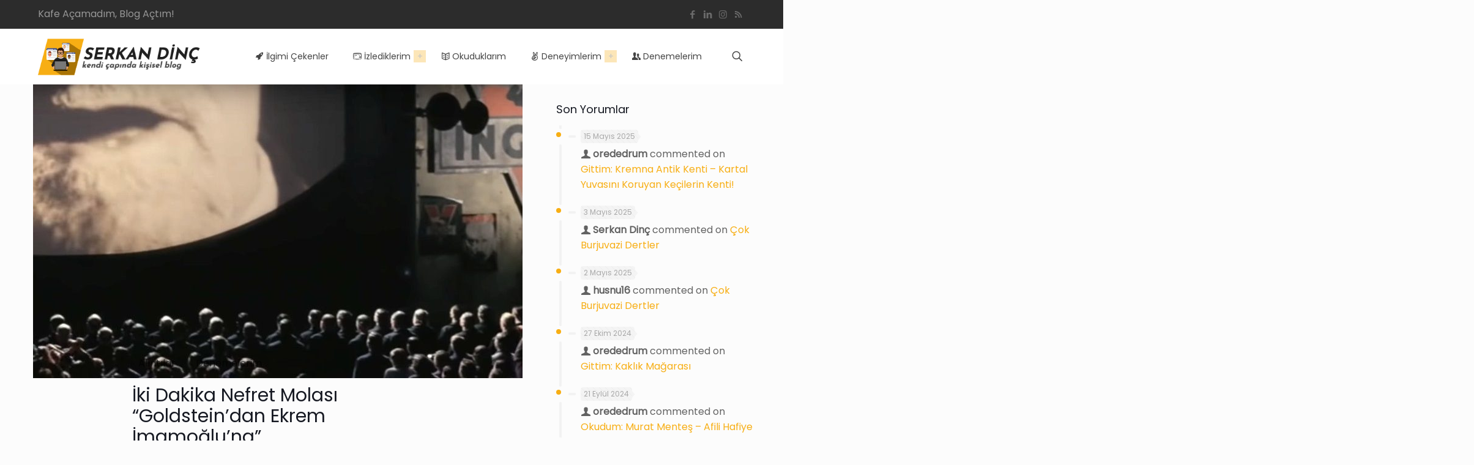

--- FILE ---
content_type: text/html; charset=utf-8
request_url: https://www.google.com/recaptcha/api2/aframe
body_size: 247
content:
<!DOCTYPE HTML><html><head><meta http-equiv="content-type" content="text/html; charset=UTF-8"></head><body><script nonce="X6xAqVnuSIyiIUCHo0t-Cw">/** Anti-fraud and anti-abuse applications only. See google.com/recaptcha */ try{var clients={'sodar':'https://pagead2.googlesyndication.com/pagead/sodar?'};window.addEventListener("message",function(a){try{if(a.source===window.parent){var b=JSON.parse(a.data);var c=clients[b['id']];if(c){var d=document.createElement('img');d.src=c+b['params']+'&rc='+(localStorage.getItem("rc::a")?sessionStorage.getItem("rc::b"):"");window.document.body.appendChild(d);sessionStorage.setItem("rc::e",parseInt(sessionStorage.getItem("rc::e")||0)+1);localStorage.setItem("rc::h",'1768977547897');}}}catch(b){}});window.parent.postMessage("_grecaptcha_ready", "*");}catch(b){}</script></body></html>

--- FILE ---
content_type: application/javascript; charset=utf-8
request_url: https://fundingchoicesmessages.google.com/f/AGSKWxWUR7iJUr8dX37oF2QIlSux0z_wEv-7esMFp4Tt4bqCOxeRm_E6vG45aw0ExBOqldPnhwxYPtv9322q6j7VEoEYzYl-jBXhs4Q78lYZyE6oUFkhZ7gesYQUjRVUWuep1uD7PTH99AYkC8EfeqxHNKAG4DSFtb8xem6Tih2eUJqYEBodPiRPkXap3oop/_/ad728ws./sample300x250ad._banner_adv300x250px./adkeys./contextualad.
body_size: -1294
content:
window['3d0bb2f7-0a41-488a-88a9-9ee6094c2316'] = true;